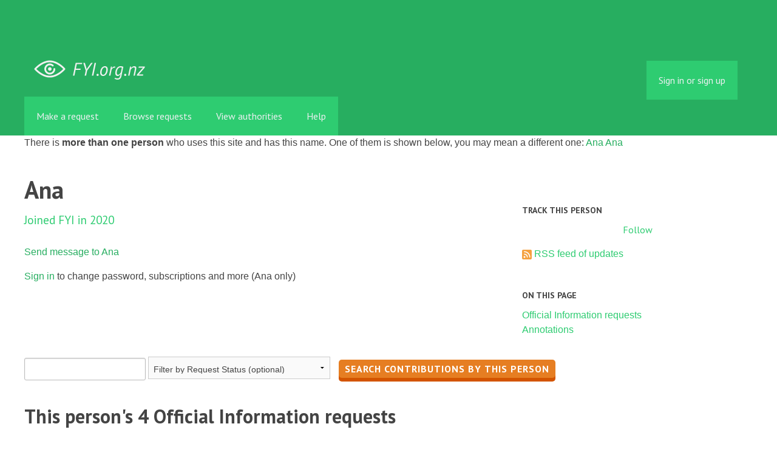

--- FILE ---
content_type: text/html; charset=utf-8
request_url: https://fyi.org.nz/user/ana_3
body_size: 5129
content:
<!DOCTYPE html>
<html lang="en">
  <head>
    <meta charset="utf-8">
    <meta content="authenticity_token" name="csrf-param" />
<meta name="csrf-token" />

    <title>
        Ana - Official Information Act requests - FYI
    </title>

    <link href="/assets/favicon-13de4e9ab11f0cd1332b0b9ac137bac2.png" rel="shortcut icon" type="image/vnd.microsoft.icon" />


        <!--[if LTE IE 7]>
<link href="/assets/responsive/application-lte-ie7-b276e848f39ca7998fb649b972fcbc7e.css" media="all" rel="stylesheet" title="Main" type="text/css" />
<![endif]-->

<!--[if IE 8]>
<link href="/assets/responsive/application-ie8-2a33d4f243afc522738602feffd98886.css" media="all" rel="stylesheet" title="Main" type="text/css" />
<![endif]-->

<!--[if GT IE 8]><!-->
<link href="/assets/responsive/application-2ee005eb2d74416e640fe17033f8fbe7.css" media="all" rel="stylesheet" title="Main" type="text/css" />
<!--<![endif]-->

    <link href="/assets/responsive/print-5a91dffa2273ed19997f2864ead30d06.css" media="print" rel="stylesheet" type="text/css" />


    <script src="/assets/application-733a7bbb9fedf9faca5a5ab52a4402a2.js" type="text/javascript"></script>


        <link rel="alternate" type="application/atom+xml" title="Official Information requests by 'Ana'" href="https://fyi.org.nz/feed/user/ana_3">
          <link rel="alternate" type="application/json" title="JSON version of Official Information requests by 'Ana'" href="https://fyi.org.nz/feed/user/ana_3.json">
      <link rel="alternate" type="application/json" title="JSON version of this page" href="/user/ana_3.json">
      <meta name="viewport" content="width=device-width, initial-scale=1.0" />
      <meta property="og:title" content="Ana - Official Information Act requests" />
  <meta property="og:type" content="article" />



<meta property="og:site_name" content="FYI" />
<meta property="og:url" content="https://fyi.org.nz/user/ana_3" />
<meta property="og:image" content="https://fyi.org.nz/assets/logo-opengraph-119636142d8a3d2d790921996563cbe0.png" />
<meta property="og:image:width" content="256" />
<meta property="og:image:height" content="256" />

    <meta name="viewport" content="width=device-width, initial-scale=1">
<script src="/assets/desig-66d489a0e423f4836971014b72bb042c.js" type="text/javascript"></script>
<script src="/assets/app-d9ad43004c40e6090a597d7e098744ff.js" type="text/javascript"></script>
<script>
  (function(i,s,o,g,r,a,m){i['GoogleAnalyticsObject']=r;i[r]=i[r]||function(){
  (i[r].q=i[r].q||[]).push(arguments)},i[r].l=1*new Date();a=s.createElement(o),
  m=s.getElementsByTagName(o)[0];a.async=1;a.src=g;m.parentNode.insertBefore(a,m)
  })(window,document,'script','//www.google-analytics.com/analytics.js','ga');

  ga('create', 'UA-8040976-7', 'auto');
  ga('send', 'pageview');

</script>

  </head>
  <body class="">


    <div class="entirebody">
      <div id="other-country-notice" class="popup">
        <span class="popup-content">
        </span>
        <span class="popup-close"><a href="#top" >Close</a></span>
      </div>
        <div class="only-show-for-print">
  <p class="print-information">Printed from https://fyi.org.nz/user/ana_3 on January 17, 2026 09:04</p>
</div>
<div id="banner" class="banner">
  <div id="banner_inner" class="banner_inner">
    <div id="banner_content" class="banner_content">
      <div class="banner_site-title">
        <h1><a href="/" class="site-title__logo" id="logo">FYI</a></h1>
      </div>

      <div class="rsp_menu_button">
        <a href="#banner" class="open"> <i class="icon-menu"></i> Menu </a>
        <a href="#" class="close"> <i class="icon-menu"></i> Close </a>
      </div>

      

        <div id="logged_in_bar" class="logged_in_bar">
          <div id="logged_in_links" class="logged_in_links">
              <a href="/profile/sign_in?r=%2Fuser%2Fana_3">Sign in or sign up</a>
          </div>
        </div>
    </div>

    <div id="topnav" class="topnav">
  <ul id="navigation" class="navigation">

    <li class="">
      <a href="/select_authority" id="make-request-link">Make a request</a>
    </li>

    <li class="">
      <a href="/list/successful">Browse requests</a>
    </li>

    <li class="">
      <a href="/body/list/all">View authorities</a>
    </li>


    <li class="">
      <a href="/help/about">Help</a>
    </li>

    <li id="navigation_search" class="navigation_search">
      <form id="navigation_search_form" class="navigation_search_form" method="get" action="/search/all" role="search">
        <label class="visually-hidden" for="navigation_search_button">
          Search
        </label>
        <input class="navigation_search_button" id="navigation_search_button" name="query" placeholder="Search" title="type your search term here" type="search" />
        <button type="submit">
          <span class="visually-hidden">
            Submit Search
          </span>
        </button>
      </form>
    </li>
  </ul>
</div>

  </div>
</div>


      <div id="wrapper">
        <div id="content">

          <div id="user_show" class="controller_user">
            
  <p>
    There is <strong>more than one person</strong> who uses this site and has this name. One of them is shown below, you may mean a different one:
      <a href="/user/ana">Ana</a>
      <a href="/user/ana_2">Ana</a>
  </p>


  <div id="user_profile_header" class="user_profile_header">
    <div id="header_right" class="sidebar header_right">
        <h2>Track this person</h2>
        
  <div class="feed_link feed_link_sidebar">
      <a href="/track/user/ana_3" class="link_button_green track-request-action">Follow</a>
  </div>

        <div class="feed_link feed_link_sidebar">
  <a href="/feed/user/ana_3"><img alt="RSS icon" src="/assets/feed-16-cb3420750747d3e9acd1086359fdeec7.png" /></a>
  <a href="/feed/user/ana_3">RSS feed of updates</a>
</div>


        <h2>On this page</h2>
        <a href="#foi_requests">Official Information requests</a>
          <br><a href="#annotations">Annotations</a>
    </div>

    <div id="header_left" class="header_left">
      <p id="user_photo_on_profile" class="user_photo_on_profile">
      </p>

      <h1>Ana</h1>

      <p class="subtitle">
        Joined FYI in 2020
      </p>

      <p>
          <a href="/user/contact/33423">Send message to Ana</a>
      </p>


      


        <p id="user_not_logged_in" class="user_not_logged_in">
          <a href="https://fyi.org.nz/profile/sign_in?r=%2Fuser%2Fana_3">Sign in</a> to change password, subscriptions and more (Ana only)
        </p>
    </div>
  </div>

  <div style="clear:both"></div>


  <div id="user_profile_search" class="user_profile_search">
    <form accept-charset="UTF-8" action="https://fyi.org.nz/user/ana_3" id="search_form" method="get"><div style="margin:0;padding:0;display:inline"><input name="utf8" type="hidden" value="&#x2713;" /></div>
      <div>
        <input id="user_query" name="user_query" title="type your search term here" type="text" />
        <select id="request_latest_status" name="request_latest_status"><option value="">Filter by Request Status (optional)</option><option value="successful">Successful.</option>
<option value="partially_successful">Partially successful.</option></select>
          <input name="commit" type="submit" value="Search contributions by this person" />
      </div>
</form>
        <h2 class="foi_results foi_requests" id="foi_requests">
          This person's 4 Official Information requests
          <!-- matches_estimated 4 -->
          
          
        </h2>

          
<div class="request_listing">
  <div class="request_left">
    <span class="head">
        <a href="/request/22761-update-about-the-parent-residence-visa-category-after-the-9-may-2023-draw#incoming-87506">UPDATE about the Parent Residence Visa Category after the 9 May 2023 draw</a>
    </span>

    <div class="requester">
      Response by <a href="https://fyi.org.nz/body/mbie">Ministry of Business, Innovation &amp; Employment</a> to <a href="https://fyi.org.nz/user/ana_3">Ana</a> on <time datetime="2023-06-30T14:25:56+12:00" title="2023-06-30 14:25:56 +1200">June 30, 2023</time>.
    </div>

    <span class="bottomline icon_successful">
      <strong>
        Successful.
      </strong><br>
    </span>
  </div>

  <div class="request_right">
    <span class="desc">
      Kia ora Dr Ana Popovska Stojanovska

  

 Please find attached the response to your Official Information Act
 request.

  

  

 Ngā mihi,

 Madeleine...
    </span>
  </div>
</div>

          
<div class="request_listing">
  <div class="request_left">
    <span class="head">
        <a href="/request/16444-eois-parent-residence-category-updated-numbers-and-prioritisation-of-selection-for-parents-onshore#outgoing-29114">EOIs PARENT RESIDENCE CATEGORY  - updated numbers and prioritisation of selection for parents onshore</a>
    </span>

    <div class="requester">
      Follow up sent to <a href="https://fyi.org.nz/body/mbie">Ministry of Business, Innovation &amp; Employment</a> by <a href="https://fyi.org.nz/user/ana_3">Ana</a> on <time datetime="2021-10-20T22:07:08+13:00" title="2021-10-20 22:07:08 +1300">October 20, 2021</time>.
    </div>

    <span class="bottomline icon_partially_successful">
      <strong>
        Partially successful.
      </strong><br>
    </span>
  </div>

  <div class="request_right">
    <span class="desc">
      Hello !

I would like you to clarify: having in mind the new one-off 2021 residence visa and the activities taken for extension, 
 and the fact th...
    </span>
  </div>
</div>

          
<div class="request_listing">
  <div class="request_left">
    <span class="head">
        <a href="/request/14413-number-of-eois-parent-resident-category-in-the-pool-queue-and-number-of-parents-who-have-submitted-eoi-already-and-are-currently-in-new-zealand#outgoing-25060">Number of EOIs Parent Resident category in the pool (queue) and Number of parents who have submitted EOI already and are currently in New Zealand</a>
    </span>

    <div class="requester">
      Follow up sent to <a href="https://fyi.org.nz/body/mbie">Ministry of Business, Innovation &amp; Employment</a> by <a href="https://fyi.org.nz/user/ana_3">Ana</a> on <time datetime="2021-01-29T16:26:19+13:00" title="2021-01-29 16:26:19 +1300">January 29, 2021</time>.
    </div>

    <span class="bottomline icon_successful">
      <strong>
        Successful.
      </strong><br>
    </span>
  </div>

  <div class="request_right">
    <span class="desc">
      I am very thankful  for the  prompt  answer. All the  best. 

Yours sincerely,

Ana
    </span>
  </div>
</div>

          
<div class="request_listing">
  <div class="request_left">
    <span class="head">
        <a href="/request/13493-how-many-parents-are-in-new-zeland-on-temporary-visas-and-how-many-eois-for-parent-resident-visas-have-these-parents-submitted#incoming-51743">How many parents are in New Zeland on temporary visas and how many EOIs for Parent Resident Visas have these parents submitted</a>
    </span>

    <div class="requester">
      Response by <a href="https://fyi.org.nz/body/mbie">Ministry of Business, Innovation &amp; Employment</a> to <a href="https://fyi.org.nz/user/ana_3">Ana</a> on <time datetime="2020-09-23T14:00:35+12:00" title="2020-09-23 14:00:35 +1200">September 23, 2020</time>.
    </div>

    <span class="bottomline icon_successful">
      <strong>
        Successful.
      </strong><br>
    </span>
  </div>

  <div class="request_right">
    <span class="desc">
      Dear Dr Ana Popovska Stojanovska,

  

 Please see attached is INZ’s response to your OIA request reference: DOIA
 2021-0311

  

  

 Kind Regards,...
    </span>
  </div>
</div>


        

        <h2 id="annotations">
          This person's 3 annotations
          <!-- matches_estimated 3 -->
          
        </h2>

          
<div class="request_listing">
  <div class="request_left">
    <span class="head">
        <a href="/request/17464-parent-category-residence-visa-eoi-update#comment-4516">Parent category residence visa EOI update</a>
    </span>

    <div class="requester">
      Request to <a href="https://fyi.org.nz/body/mbie">Ministry of Business, Innovation &amp; Employment</a> by <a href="https://fyi.org.nz/user/kim_reeves">Kim Reeves</a>. Annotated by <a href="https://fyi.org.nz/user/ana_3">Ana</a> on <time datetime="2021-11-08T09:31:28+13:00" title="2021-11-08 09:31:28 +1300">November 08, 2021</time>.
    </div>

    <span class="bottomline icon_partially_successful">
      <strong>
        Partially successful.
      </strong><br>
    </span>
  </div>

  <div class="request_right">
    <span class="desc">
      https://fyi.org.nz/request/17082-parent-category#incoming-66271
    </span>
  </div>
</div>

          
<div class="request_listing">
  <div class="request_left">
    <span class="head">
        <a href="/request/17478-parent-resident-visa-eoi-status#comment-4515">Parent Resident Visa EOI status</a>
    </span>

    <div class="requester">
      Request to <a href="https://fyi.org.nz/body/mbie">Ministry of Business, Innovation &amp; Employment</a> by <a href="https://fyi.org.nz/user/a_ks">A KS</a>. Annotated by <a href="https://fyi.org.nz/user/ana_3">Ana</a> on <time datetime="2021-11-08T09:30:20+13:00" title="2021-11-08 09:30:20 +1300">November 08, 2021</time>.
    </div>

    <span class="bottomline icon_partially_successful">
      <strong>
        Partially successful.
      </strong><br>
    </span>
  </div>

  <div class="request_right">
    <span class="desc">
      https://fyi.org.nz/request/17082-parent-category#incoming-66271
    </span>
  </div>
</div>

          
<div class="request_listing">
  <div class="request_left">
    <span class="head">
        <a href="/request/17082-parent-category#comment-4381">Parent category</a>
    </span>

    <div class="requester">
      Request to <a href="https://fyi.org.nz/body/mbie">Ministry of Business, Innovation &amp; Employment</a> by <a href="https://fyi.org.nz/user/jordon">Jordon</a>. Annotated by <a href="https://fyi.org.nz/user/ana_3">Ana</a> on <time datetime="2021-10-07T14:37:41+13:00" title="2021-10-07 14:37:41 +1300">October 07, 2021</time>.
    </div>

    <span class="bottomline icon_partially_successful">
      <strong>
        Partially successful.
      </strong><br>
    </span>
  </div>

  <div class="request_right">
    <span class="desc">
      https://fyi.org.nz/request/16444-eois-parent-residence-category-updated-numbers-and-prioritisation-of-selection-for-parents-onshore#incoming-62753
    </span>
  </div>
</div>


        
  </div>


          </div>
          <div style="clear:both"></div>
        </div>
      </div>
        <div class="footer" id="footer">
  <div class="row">
    <ul class="about__contact-links">
      <li>
        Powered by <a href="http://www.alaveteli.org/">Alaveteli</a>
      </li>
      <li>
        <a href="/help/contact">Contact us</a>
      </li>
      <li>
        <a href="/help">Help</a>
      </li>
      <li>
        <a href="/help/privacy">Privacy and cookies</a>
      </li>
      <li>
        <a href="/help/api">API</a>
      </li>
      <li>
        <a href="https://twitter.com/FYI_NZ">@FYI_NZ</a>
      </li>
      <li class='pull-right'>
        Supported by
        <a href="http://nzherald.co.nz"><img class='sponsor' src="//s3-ap-southeast-2.amazonaws.com/nzh-assets/herald.png"></a>
      </li>
    </ul>
  </div>
</div>


    </div>
    <div id="link_box"><span class="close-button">X</span>
      Paste this link into emails, tweets, and anywhere else:
      <br />
      <label class="visually-hidden" for="link_box__text">Link</label>
      <input type="text" id="link_box__text">
    </div>
      <script type="text/javascript">
        var gaJsHost = (("https:" == document.location.protocol) ? "https://ssl." : "http://www.");
        document.write(unescape("%3Cscript src='" + gaJsHost + "google-analytics.com/ga.js' type='text/javascript'%3E%3C/script%3E"));
      </script>
      <script type="text/javascript">
        var pageTracker = _gat._getTracker("UA-15292420-1");
        pageTracker._trackPageview();
      </script>


    
  </body>
</html>
